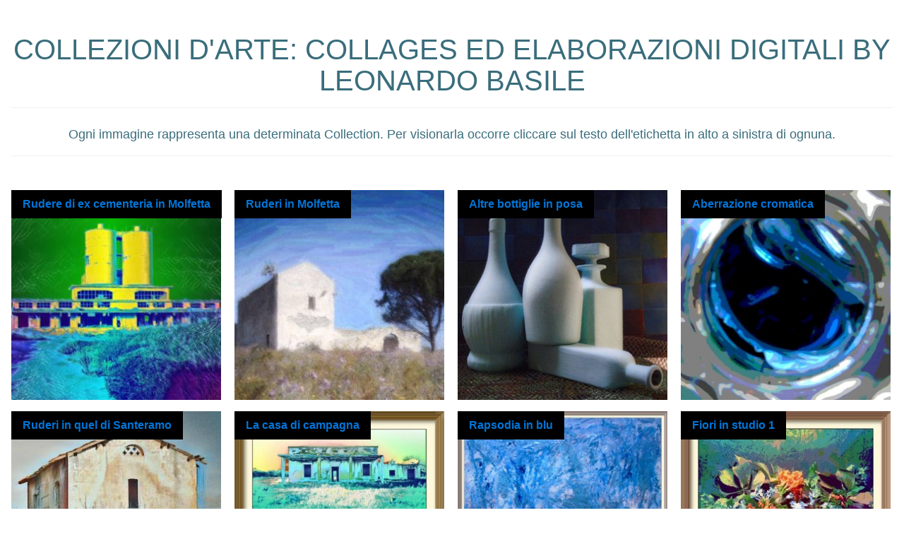

--- FILE ---
content_type: text/html
request_url: http://www.leonardobasile.it/sitemap-collections.html
body_size: 32171
content:
<!DOCTYPE html>
<html>

<head>
<meta http-equiv="Content-Type" content="text/html; charset=UTF-8">
<meta http-equiv="X-UA-Compatible" content="IE=edge">
<meta name="viewport" content="width=device-width, initial-scale=1">
<title>sitemap-collections</title>
<meta name="description" content="Mappa ad immagini delle Collezioni dei vari 'conflitti' (collage, n.d.r.)ed elaborazioni digitali a cura di Leonardo Basile.  ">
<meta name="keywords" content="leonardo basile, collage, conflitto, collezione ">
<meta name="author" content="leonardo basile">
<meta name="copyright" content="Leonardo Basile">
<meta http-equiv="Reply-to" content="arte@leonardobasile.it">
<meta http-equiv="content-language" content="IT">
<meta name="robots" content="index, follow" />
<meta name="creation_Date" content="18/08/2020">
<link href="http://leonardobasile.it/favicon.ico" rel="icon" type="image/x-icon" />
<link rel="stylesheet" href="css/sitemap-collections.css">
<link rel="stylesheet" href="collections/css/containermio.css">
<link rel="stylesheet" href="https://fonts.googleapis.com/css?family=Open+Sans:300,400,600">
<link rel="stylesheet" href="collections/Font-Awesome-4.7/css/font-awesome.min.css">
<link rel="stylesheet" href="collections/css/bootstrap.min.css">
<style type="text/css">
*{margin:0;padding:0;}
html,body{
	height:100%;
}
div#container{
    position:relative; 
    width: 100%; 
    height: auto !important;
    height: 100%;
    min-height:100%;
}
div#header{
    height:100px;
    width:990px;
    margin:0 auto;
    background:yellow;
}
div#content{
    padding: 0 0 100px 0;
    width:990px;
    margin:0 auto;
}
div#footermio{
    background:#006699;
    bottom:0;
    height:100px;
    position:relative;
    width:100%;
	text-align:center;
}
</style>
</head>

<body>

<!-- Page Start -->
<div id="home" class="w3-content" style="max-width:1564px">
	<!-- Projects -->
	<div id="projects" class="w3-container w3-padding-32">
		<h2 class="w3-border-bottom w3-border-light-grey w3-padding-16" align="center">
		<font style="font-size: 30pt; " color="#3A6D7C">COLLEZIONI D&#39;ARTE: COLLAGES 
		ED ELABORAZIONI DIGITALI BY LEONARDO BASILE</font></h2>
		<p class="w3-border-bottom w3-border-light-grey w3-padding-16" align="center">
		<font color="#3A6D7C" size="4">Ogni immagine rappresenta una determinata 
		Collection. Per visionarla occorre cliccare sul testo dell&#39;etichetta in 
		alto a sinistra di ognuna.</font></p>
	</div>
	<div class="w3-row-padding">
	
	<div class="w3-col l3 m6 w3-margin-bottom">
			<div class="w3-display-container">
				<div class="w3-display-topleft w3-black w3-padding">
					<a style="text-decoration: none; font-weight: bold" href="collections/slideshow.02.html">
					Rudere di ex cementeria in Molfetta</a></div>
				<a href="collections/for-slide/cem-mol-box.jpg">
				<img src="collections/for-slide/cem-mol-box.jpg" alt="In questa slideshow sono presenti 12 immagini fotografiche - riproducenti il rudere industriale della ex cementeria di Molfetta - elaborate digitalmente." style="width:99%"></a>
			</div>
		</div>
	
	<div class="w3-col l3 m6 w3-margin-bottom">
			<div class="w3-display-container">
				<div class="w3-display-topleft w3-black w3-padding">
					<a style="text-decoration: none; font-weight: bold" href="collections/slideshow.01.html">
					Ruderi in Molfetta</a></div>
				<a href="collections/for-slide/elab-rudere-box.jpg">
				<img src="collections/for-slide/elab-rudere-box.jpg" alt="In questa slideshow sono presenti 12 immagini fotografiche - riproducenti alcuni ruderi in agro di Molfetta - elaborate digitalmente." style="width:99%"></a>
			</div>
		</div>
	
	     <div class="w3-col l3 m6 w3-margin-bottom">
			<div class="w3-display-container">
				<div class="w3-display-topleft w3-black w3-padding">
					<a style="text-decoration: none; font-weight: bold" href="collections/bottiglie-in-posa.html">
					Altre bottiglie in posa</a></div>
				<a href="collections//elaborazioni/bottle-origine-box.jpg">
				<img src="collections/elaborazioni/bottle-origine-box.jpg" alt="Altre bottiglie in posa" style="width:99%"></a>
			</div>
		</div>
	    <div class="w3-col l3 m6 w3-margin-bottom">
			<div class="w3-display-container">
				<div class="w3-display-topleft w3-black w3-padding">
					<a style="text-decoration: none; font-weight: bold" href="collections/aberrazione-cromatica.html">
					Aberrazione cromatica</a></div>
				<a href="collections/aberrazione-cromatica.html">
				<img src="collections/elaborazioni/glass-bottom-box.JPG" alt="Aberrazione cromatica" style="width:99%"></a>
			</div>
		</div>
		<div class="w3-col l3 m6 w3-margin-bottom">
			<div class="w3-display-container">
				<div class="w3-display-topleft w3-black w3-padding">
					<a style="text-decoration: none; font-weight: bold" href="collections/santeramo-in-colle.html">
					Ruderi in quel di Santeramo</a></div>
				<a href="collections/elaborazioni/santeramo/x-home-img-box.jpg">
				<img src="collections/elaborazioni/santeramo/x-home-img-box.jpg" alt="Santeramo in Colle" style="width:99%"></a>
			</div>
		</div>
	    <div class="w3-col l3 m6 w3-margin-bottom">
			<div class="w3-display-container">
				<div class="w3-display-topleft w3-black w3-padding">
					<a style="text-decoration: none; font-weight: bold" href="fotografia/test/rudere-in-bitonto.html">
					La casa di campagna</a></div>
				<a href="fotografia/test/img/vista-box.jpg">
				<img src="fotografia/test/img/vista-box.jpg" alt="La casa di campagna" style="width:99%"></a>
			</div>
		</div>
		<div class="w3-col l3 m6 w3-margin-bottom">
			<div class="w3-display-container">
				<div class="w3-display-topleft w3-black w3-padding">
					<a style="text-decoration: none; font-weight: bold" href="/collections/rapsodia-in-blu.html">
					Rapsodia in blu</a></div>
				<a href="collections/img13/rapsodia-in-blu-multiplo.jpg">
				<img src="collections/img13/rapsodia-in-blu-291.JPG" alt="Rapsodia in blu" style="width:99%"></a>
			</div>
		</div>
		<div class="w3-col l3 m6 w3-margin-bottom">
			<div class="w3-display-container">
				<div class="w3-display-topleft w3-black w3-padding">
					<a style="text-decoration: none; font-weight: bold" href="/collections/fiori-in-studio-1.html">
					Fiori in studio 1</a></div>
				<a href="photogallery/fiori-1/fiori-in-studio-0001-cornice.jpg">
				<img src="photogallery/fiori-1/fiori-in-studio-box-300.jpg" alt="Elaborazioni grafiche da una fotografia" style="width:99%"></a>
			</div>
		</div>
		<div class="w3-col l3 m6 w3-margin-bottom">
			<div class="w3-display-container">
				<div class="w3-display-topleft w3-black w3-padding">
					<a style="text-decoration: none; font-weight: bold" href="/collections/nativita.html">
					La Natività</a></div>
				<a href>
				<img src="collections/elaborazioni/presepio-in-ipogeo-box.jpg" alt="Elaborazioni grafiche da una fotografia" style="width:99%"></a>
			</div>
		</div>
		<div class="w3-col l3 m6 w3-margin-bottom">
			<div class="w3-display-container">
				<div class="w3-display-topleft w3-black w3-padding">
					<a style="text-decoration: none; font-weight: bold" href="/collections/test-e.html">
					Da Prova d&#39;Autore</a></div>
				<a href>
				<img src="collections/elaborazioni/da-pda-box.jpg" alt="Elaborazioni grafiche da dipinto - PdA Leonardo Basile" style="width:99%"></a>
			</div>
		</div>
		<div class="w3-col l3 m6 w3-margin-bottom">
			<div class="w3-display-container">
				<div class="w3-display-topleft w3-black w3-padding">
					<a style="text-decoration: none; font-weight: bold" href="/collections/test-d.html">
					Senza coda e capo 2</a></div>
				<a href>
				<img src="collections/elaborazioni/senza-coda-e-capo_2-box.jpg" alt="Elaborazioni grafiche da collage - PdA Leonardo Basile" style="width:99%"></a>
			</div>
		</div>
		<div class="w3-col l3 m6 w3-margin-bottom">
			<div class="w3-display-container">
				<div class="w3-display-topleft w3-black w3-padding">
					<a style="text-decoration: none; font-weight: bold" href="/collections/test-c.html">
					Senza coda e capo 1</a></div>
				<a href>
				<img src="collections/elaborazioni/senza-coda-e-capo_1-box.jpg" alt="Elaborazioni grafiche da collage - PdA Leonardo Basile" style="width:99%"></a>
			</div>
		</div>
		<div class="w3-col l3 m6 w3-margin-bottom">
			<div class="w3-display-container">
				<div class="w3-display-topleft w3-black w3-padding">
					<a style="text-decoration: none; font-weight: bold" href="/collections/quadriga.html">
					QUADRIGA</a></div>
				<a href>
				<img src="collections/collage/quadriga-box.jpg" alt="Collages ed Elaborazioni grafiche - PdA Leonardo Basile" style="width:99%"></a>
			</div>
		</div>
		<div class="w3-col l3 m6 w3-margin-bottom">
			<div class="w3-display-container">
				<div class="w3-display-topleft w3-black w3-padding">
					<a style="text-decoration: none; font-weight: bold" href="/collections/senza-uscita.html">
					SENZA USCITA</a></div>
				<a href>
				<img src="collections/elaborazioni/senza-uscita-box.jpg" alt="Elaborazioni grafiche da fotografia di dipinti  - PdA Leonardo Basile" style="width:99%"></a>
			</div>
		</div>
		<div class="w3-col l3 m6 w3-margin-bottom">
			<div class="w3-display-container">
				<div class="w3-display-topleft w3-black w3-padding">
					<a style="text-decoration: none; font-weight: bold" href="/collections/test-a.html">
					CROMO TEST ONE</a></div>
				<a href="/collections/elaborazioni/multiplo-rid-test-a.jpg">
				<img src="collections/elaborazioni/test-a-box-inc.jpg" alt="Elaborazioni grafiche da fotografia di dipinti  - PdA Leonardo Basile" style="width:99%"></a>
			</div>
		</div>
		<div class="w3-col l3 m6 w3-margin-bottom">
			<div class="w3-display-container">
				<div class="w3-display-topleft w3-black w3-padding">
					<a style="text-decoration: none; font-weight: bold" href="/collections/test-b.html">
					CROMO TEST TWO</a></div>
				<a href="/collections/elaborazioni/multiplo-rid-test-b.jpg">
				<img src="/collections/elaborazioni/test-b-box-inc.jpg" alt="Elaborazione grafica da fotografia di dipinti  - PdA Leonardo Basile" style="width:99%"></a>
			</div>
		</div>
		<div class="w3-col l3 m6 w3-margin-bottom">
			<div class="w3-display-container">
				<div class="w3-display-topleft w3-black w3-padding">
					<a style="text-decoration: none; font-weight: bold" href="/collections/cromatismi-1.html">
					Color of nothing</a></div>
				<a href="/collections/elaborazioni/color-of-nothing-multiplo.jpg">
				<img src="collections/elaborazioni/color-of-nothing-1-c-rid.jpg" alt="Elaborazioni grafiche da dipinti  - PdA Leonardo Basile" style="width:99%"></a>
			</div>
		</div>
		<div class="w3-col l3 m6 w3-margin-bottom">
			<div class="w3-display-container">
				<div class="w3-display-topleft w3-black w3-padding">
					<a style="text-decoration: none; font-weight: bold" href="/collections/untitled-and-santospirito.html">
					UNTITLED AND PERIOD POSTCARDS OF SANTO SPIRIT</a></div>
				<a href="/collections/elaborazioni/untitled-multiplo.webp">
				<img src="/collections/elaborazioni/untitled-box.jpg" alt="Elaborazione grafica da cartolina d'epoca di Bari Santo Spirito  - PdA Leonardo Basile" style="width:99%"></a>
			</div>
		</div>
		<div class="w3-col l3 m6 w3-margin-bottom">
			<div class="w3-display-container">
				<div class="w3-display-topleft w3-black w3-padding">
					<a style="text-decoration: none; font-weight: bold" href="/collections/policromia2-elab.html">
					SGPM - IRIDESCENZA</a></div>
				<a href="/collections/policromie/sgpm-iridescenza-1014.jpg">
				<img src="/collections/policromie/sgpm-iridescenza-box.jpg" alt="SGPM - prove d'autore" style="width:99%"></a>			
				</div>
		</div>
		<div class="w3-col l3 m6 w3-margin-bottom">
			<div class="w3-display-container">
				<div class="w3-display-topleft w3-black w3-padding">
					<a style="text-decoration: none; font-weight: bold" href="/collections/policromia3-elab.html">
					TGPM - MIX</a></div>
				<img src="/collections/policromie/tgpm-base-in-36-incorniciato-box.jpg" alt="TGPM - prove d'autore" style="width:99%">
			</div>
		</div>
		<div class="w3-col l3 m6 w3-margin-bottom">
			<div class="w3-display-container">
				<div class="w3-display-topleft w3-black w3-padding">
					<a style="text-decoration: none; font-weight: bold" href="/collections/chromoamorph.html">
					CHROMO AMORPH</a></div>
				<img src="collections/elaborazioni/chromoamorph-box.jpg" alt="cromo amorfo" style="width:99%">
			</div>
		</div>
		<div class="w3-col l3 m6 w3-margin-bottom">
			<div class="w3-display-container">
				<div class="w3-display-topleft w3-black w3-padding">
					<a style="text-decoration: none; font-weight: bold" href="/collections/pittoligneo-fantasy.html">
					Pittolignei fantasy</a></div>
				<img src="collections/elaborazioni/ORIGINAl-box.jpg" alt="pittoligneo" style="width:99%">
			</div>
		</div>
		<div class="w3-col l3 m6 w3-margin-bottom">
			<div class="w3-display-container">
				<div class="w3-display-topleft w3-black w3-padding">
					<a style="text-decoration: none; font-weight: bold" href="/collections/attesa.html">
					ATTESA</a></div>
				<img src="collections/elaborazioni/attesa-box.jpg" alt="Attesa" style="width:99%">
			</div>
		</div>
		<div class="w3-col l3 m6 w3-margin-bottom">
			<div class="w3-display-container">
				<div class="w3-display-topleft w3-black w3-padding">
					<a style="text-decoration: none; font-weight: bold" href="/collections/war.html">
					WAR</a></div>
				<img src="collections/elaborazioni/war-box.jpg" alt="WAR" style="width:99%">
			</div>
		</div>
		<div class="w3-col l3 m6 w3-margin-bottom">
			<div class="w3-display-container">
				<div class="w3-display-topleft w3-black w3-padding">
					<a style="text-decoration: none; font-weight: bold" href="/collections/europ-cromie.html">
					Europe cromie</a></div>
				<img src="collections/elaborazioni/ue-box-400.jpg" alt="Europe Cromie" style="width:99%">
			</div>
		</div>
		<div class="w3-col l3 m6 w3-margin-bottom">
			<div class="w3-display-container">
				<div class="w3-display-topleft w3-black w3-padding">
					<a style="text-decoration: none; font-weight: bold" href="/collections/cromie-in-vortice.html">
					CROMIE in VORTICI</a></div>
				<img src="collections/img1/cromo-vortice-07-min.jpg" alt="Cromie in vortici" style="width:99%">
			</div>
		</div>
		<div class="w3-col l3 m6 w3-margin-bottom">
			<div class="w3-display-container">
				<div class="w3-display-topleft w3-black w3-padding">
					<a style="text-decoration: none; font-weight: bold" href="/collections/cromie.html">
					CROMIE</a></div>
				<img src="images/cromie-400.jpg" alt="Collection" style="width:99%">
			</div>
		</div>
		<div class="w3-col l3 m6 w3-margin-bottom">
			<div class="w3-display-container">
				<div class="w3-display-topleft w3-black w3-padding">
					<a style="text-decoration: none; font-weight: bold" href="/collections/omaggio4-a-morandi.html">
					Le bottiglie di Giorgio</a></div>
				<img src="collections/da-foto-studio/bottle8-box-400.jpg" alt="House" style="width:99%">
			</div>
		</div>
		<div class="w3-col l3 m6 w3-margin-bottom">
			<div class="w3-display-container">
				<div class="w3-display-topleft w3-black w3-padding">
					<a style="text-decoration: none; font-weight: bold" href="/collections/cose-inutili.html">
					Useless things [cose inutili] </a></div>
				<img src="collections/da-foto-studio/cose-inutili-box400.jpg" alt="House" style="width:99%">
			</div>
		</div>
		<div class="w3-col l3 m6 w3-margin-bottom">
			<div class="w3-display-container">
				<div class="w3-display-topleft w3-black w3-padding">
					<a style="text-decoration: none; font-weight: bold" href="/collections/chiaviar[T]e.html">
					Chiaviar[T]e</a></div>
				<img src="collections/img13/chiavi-400.jpg" alt="House" style="width:99%">
			</div>
		</div>
		<div class="w3-col l3 m6 w3-margin-bottom">
			<div class="w3-display-container">
				<div class="w3-display-topleft w3-black w3-padding">
					<a style="text-decoration: none; font-weight: bold" href="/collections/i-velieri-di-leonardo.html">
					I miei velieri</a></div>
				<img src="collections/velieri/veliero-400.jpg" alt="House" style="width:99%">
			</div>
		</div>
		<div class="w3-col l3 m6 w3-margin-bottom">
			<div class="w3-display-container">
				<div class="w3-display-topleft w3-black w3-padding">
					<a style="text-decoration: none; font-weight: bold" href="/collections/murgialigth.html">
					Murgialigth</a></div>
				<img src="collections/img13/murgialight-400.jpg" alt="House" style="width:99%">
			</div>
		</div>
		<div class="w3-col l3 m6 w3-margin-bottom">
			<div class="w3-display-container">
				<div class="w3-display-topleft w3-black w3-padding">
					<a style="text-decoration: none; font-weight: bold" href="/collections/bottles.html">
					Bottle in yellow</a></div>
				<img src="collections/da-foto-studio/bottle-in-yellow-400.jpg" alt="House" style="width:99%">
			</div>
		</div>
		<div class="w3-col l3 m6 w3-margin-bottom">
			<div class="w3-display-container">
				<div class="w3-display-topleft w3-black w3-padding">
					<a style="text-decoration: none; font-weight: bold" href="/collections/fiaschetto.html">
					Fiaschetto in posa</a></div>
				<img src="collections/da-foto-studio/fiaschetto-box.jpg" alt="House" style="width:99%">
			</div>
		</div>
		<div class="w3-col l3 m6 w3-margin-bottom">
			<div class="w3-display-container">
				<div class="w3-display-topleft w3-black w3-padding">
					<a style="text-decoration: none; font-weight: bold" href="/collections/omaggio-a-morandi.html">
					Omaggio a Morandi</a></div>
				<img src="collections/da-foto-studio/omaggio-a-morandi-box.jpg" alt="Omaggio a Giorgio Morandi" style="width:99%">
			</div>
		</div>
		<div class="w3-col l3 m6 w3-margin-bottom">
			<div class="w3-display-container">
				<div class="w3-display-topleft w3-black w3-padding">
					<a style="text-decoration: none; font-weight: bold" href="/collections/omaggio2-a-morandi.html">
					Omaggio [2] a Morandi</a></div>
				<img src="collections/da-foto-studio/omaggio2-a-morandi-box.jpg" alt="Omaggio [2] a Giorgio Morandi" style="width:99%">
			</div>
		</div>
		<div class="w3-col l3 m6 w3-margin-bottom">
			<div class="w3-display-container">
				<div class="w3-display-topleft w3-black w3-padding">
					<a style="text-decoration: none; font-weight: bold" href="/collections/omaggio3-a-morandi.html">
					Omaggio [3] a Morandi</a></div>
				<img src="collections/da-foto-studio/omaggio3-a-morandi-box.jpg" alt="Omaggio [3] a Giorgio Morandi" style="width:99%">
			</div>
		</div>
		<div class="w3-col l3 m6 w3-margin-bottom">
			<div class="w3-display-container">
				<div class="w3-display-topleft w3-black w3-padding">
					<a style="text-decoration: none; font-weight: bold" href="/collections/mixture[1]-s_spirito.html">
					Mixture[1] - S.Spirito</a></div>
				<img src="collections/da-foto-studio/mixture[1]-box.jpg" alt="Mescolanze in S.Spirito" style="width:99%">
			</div>
		</div>
		<div class="w3-col l3 m6 w3-margin-bottom">
			<div class="w3-display-container">
				<div class="w3-display-topleft w3-black w3-padding">
					<a style="text-decoration: none; font-weight: bold" href="/collections/mixture[2]-s_spirito.html">
					Mixture[2] - S.Spirito</a></div>
				<img src="collections/da-foto-studio/mixture[2]-box.jpg" alt="Mescolanze in S.Spirito" style="width:99%">
			</div>
		</div>
		<div class="w3-col l3 m6 w3-margin-bottom">
			<div class="w3-display-container">
				<div class="w3-display-topleft w3-black w3-padding">
					<a style="text-decoration: none; font-weight: bold" href="/collections/albero-di-natale.html">
					Christmas tree [Albero di Natale]</a></div>
				<img src="collections/da-foto-studio/christmas-tree-box.jpg" alt="Christmas tree [Albero di Natale]" style="width:99%">
			</div>
		</div>
		<div class="w3-col l3 m6 w3-margin-bottom">
			<div class="w3-display-container">
				<div class="w3-display-topleft w3-black w3-padding">
					<a style="text-decoration: none; font-weight: bold" href="/collections/cromo-annunziata.html">
					Chiesa dell&#39;Annunziata</a></div>
				<img src="collections/da-foto-studio/annunziata-box.jpg" alt="Chiesa dell'Annunziata" style="width:99%">
			</div>
		</div>
		<div class="w3-col l3 m6 w3-margin-bottom">
			<div class="w3-display-container">
				<div class="w3-display-topleft w3-black w3-padding">
					<a style="text-decoration: none; font-weight: bold" href="/fotografia/test/Chiesa.htm">
					Frontale Chiesa dello Spirito Santo</a></div>
				<img src="collections/img-multiple/chiesa-box.jpg" alt="House" style="width:99%">
			</div>
		</div>
		<div class="w3-col l3 m6 w3-margin-bottom">
			<div class="w3-display-container">
				<div class="w3-display-topleft w3-black w3-padding">
					<a style="text-decoration: none; font-weight: 700" href="collections/conflitti.html">
					DEFORMISMO collection</a></div>
				<img src="collections/img-multiple/conf-1-01-tn.jpg" alt="House" style="width:99%">
			</div>
		</div>
		<div class="w3-col l3 m6 w3-margin-bottom">
			<div class="w3-display-container">
				<div class="w3-display-topleft w3-black w3-padding">
					<a style="text-decoration: none; font-weight: bold" href="collections/conflitti.html">
					VORTICISMO collection</a></div>
				<img src="collections/img-multiple/conf-1-02-tn.jpg" alt="House" style="width:99%">
			</div>
		</div>
		<div class="w3-col l3 m6 w3-margin-bottom">
			<div class="w3-display-container">
				<div class="w3-display-topleft w3-black w3-padding">
					<a style="text-decoration: none; font-weight: 700" href="collections/conflitti.html">
					VORTICROMO collection</a></div>
				<img src="collections/img-multiple/conf-1-03-tn.jpg" alt="House" style="width:99%">
			</div>
		</div>
		<div class="w3-col l3 m6 w3-margin-bottom">
			<div class="w3-display-container">
				<div class="w3-display-topleft w3-black w3-padding">
					<a style="text-decoration: none; font-weight: bold" href="/collections/conflitti-2.html">
					CONFLICT [63] collection</a></div>
				<img src="collections/img-multiple/conf-02-01-tn.jpg" alt="House" style="width:99%">
			</div>
		</div>
		<div class="w3-col l3 m6 w3-margin-bottom">
			<div class="w3-display-container">
				<div class="w3-display-topleft w3-black w3-padding">
					<a style="text-decoration: none; font-weight: bold" href="/collections/conflitti-2.html">
					CONFLICT [83] collection</a></div>
				<img src="collections/img-multiple/conf-02-02-tn.jpg" alt="House" style="width:99%">
			</div>
		</div>
		<div class="w3-col l3 m6 w3-margin-bottom">
			<div class="w3-display-container">
				<div class="w3-display-topleft w3-black w3-padding">
					<a style="text-decoration: none; font-weight: bold" href="/collections/conflitti-2.html">
					CONFLICT [86] collection</a></div>
				<img src="collections/img-multiple/conf-02-03-tn.jpg" alt="House" style="width:99%">
			</div>
		</div>
		<div class="w3-col l3 m6 w3-margin-bottom">
			<div class="w3-display-container">
				<div class="w3-display-topleft w3-black w3-padding">
					<a style="text-decoration: none; font-weight:700" href="/collections/conflitti-3.html">
					Assembly ILLUSION collection</a></div>
				<img src="collections/img-multiple/conf-03-01-tn.jpg" alt="House" style="width:99%">
			</div>
		</div>
		<div class="w3-col l3 m6 w3-margin-bottom">
			<div class="w3-display-container">
				<div class="w3-display-topleft w3-black w3-padding">
					<a style="text-decoration: none; font-weight:700" href="/collections/conflitti-3.html">
					ORIGINAL collection</a></div>
				<img src="collections/img-multiple/conf-03-02-tn.jpg" alt="House" style="width:99%">
			</div>
		</div>
		<div class="w3-col l3 m6 w3-margin-bottom">
			<div class="w3-display-container">
				<div class="w3-display-topleft w3-black w3-padding">
					<a style="text-decoration: none; font-weight: 700" href="/collections/conflitti-3.html">
					ASSEMBLY collection</a></div>
				<img src="collections/img-multiple/conf-03-03-tn.jpg" alt="House" style="width:99%">
			</div>
		</div>
		<div class="w3-col l3 m6 w3-margin-bottom">
			<div class="w3-display-container">
				<div class="w3-display-topleft w3-black w3-padding">
					<a style="text-decoration: none; font-weight: bold" href="/collections/conflitti-4.html">
					FIRST QUADRUPLE</a></div>
				<img src="collections/img-multiple/conf-04-01-tn.jpg" alt="House" style="width:99%">
			</div>
		</div>
		<div class="w3-col l3 m6 w3-margin-bottom">
			<div class="w3-display-container">
				<div class="w3-display-topleft w3-black w3-padding">
					<a style="text-decoration: none; font-weight: bold" href="/collections/conflitti-4.html">
					SECOND QUADRUPLE</a></div>
				<img src="collections/img-multiple/conf-04-02-tn.jpg" alt="House" style="width:99%">
			</div>
		</div>
		<div class="w3-col l3 m6 w3-margin-bottom">
			<div class="w3-display-container">
				<div class="w3-display-topleft w3-black w3-padding">
					<a style="text-decoration: none; font-weight: bold" href="/collections/conflitti-4.html">
					ORIGINAL collection</a></div>
				<img src="collections/img-multiple/conf-04-03-tn.jpg" alt="House" style="width:99%">
			</div>
		</div>
		<div class="w3-col l3 m6 w3-margin-bottom">
			<div class="w3-display-container">
				<div class="w3-display-topleft w3-black w3-padding">
					<a style="text-decoration: none; font-weight: 700" href="/collections/conflitti-5.html">
					THIRD QUADRUPLE</a></div>
				<img src="collections/img-multiple/conf-05-01-tn.jpg" alt="House" style="width:99%">
			</div>
		</div>
		<div class="w3-col l3 m6 w3-margin-bottom">
			<div class="w3-display-container">
				<div class="w3-display-topleft w3-black w3-padding">
					<a style="text-decoration: none; font-weight: bold" href="/collections/conflitti-5.html">
					FOURTH QUADRUPLE</a></div>
				<img src="collections/img-multiple/conf-05-02-tn.jpg" alt="House" style="width:99%">
			</div>
		</div>
		<div class="w3-col l3 m6 w3-margin-bottom">
			<div class="w3-display-container">
				<div class="w3-display-topleft w3-black w3-padding">
					<a style="text-decoration: none; font-weight: bold" href="/collections/conflitti-5.html">
					FIFTH QUADRUPLE</a></div>
				<img src="collections/img-multiple/conf-05-03-tn.jpg" alt="House" style="width:99%">
			</div>
		</div>
		<div class="w3-col l3 m6 w3-margin-bottom">
			<div class="w3-display-container">
				<div class="w3-display-topleft w3-black w3-padding">
					<a style="text-decoration: none; font-weight: bold" href="/collections/conflitti-5.html">
					SIXTH QUADRUPLE</a></div>
				<img src="collections/img-multiple/conf-05-04-tn.jpg" alt="House" style="width:99%">
			</div>
		</div>
		<div class="w3-col l3 m6 w3-margin-bottom">
			<div class="w3-display-container">
				<div class="w3-display-topleft w3-black w3-padding">
					<a style="text-decoration: none; font-weight:700" href="/collections/conflitti-6.html">
					Assembly ORIGINAL collection</a></div>
				<img src="collections/img-multiple/conf-06-01-tn.jpg" alt="House" style="width:99%">
			</div>
		</div>
		<div class="w3-col l3 m6 w3-margin-bottom">
			<div class="w3-display-container">
				<div class="w3-display-topleft w3-black w3-padding">
					<a style="text-decoration: none; font-weight:700" href="/collections/conflitti-7.html">
					Fifty-Ninth Conflict</a></div>
				<img src="collections/img-multiple/conf-07-01-tn.jpg" alt="House" style="width:99%">
			</div>
		</div>
		<div class="w3-col l3 m6 w3-margin-bottom">
			<div class="w3-display-container">
				<div class="w3-display-topleft w3-black w3-padding">
					<a style="text-decoration: none; font-weight: 700" href="/collections/conflitti-7.html">
					Sixtieth Conflict</a></div>
				<img src="collections/img-multiple/conf-07-02-tn.jpg" alt="House" style="width:99%">
			</div>
		</div>
		<div class="w3-col l3 m6 w3-margin-bottom">
			<div class="w3-display-container">
				<div class="w3-display-topleft w3-black w3-padding">
					<a style="text-decoration: none; font-weight: bold" href="/collections/conflitti-7.html">
					Fifty-Eighth Conflict</a></div>
				<img src="collections/img-multiple/conf-07-03-tn.jpg" alt="House" style="width:99%">
			</div>
		</div>
		<div class="w3-col l3 m6 w3-margin-bottom">
			<div class="w3-display-container">
				<div class="w3-display-topleft w3-black w3-padding">
					<a style="text-decoration: none; font-weight: bold" href="/collections/conflitti-7.html">
					Fifty-Fourth Conflict</a></div>
				<img src="collections/img-multiple/conf-07-04-tn.jpg" alt="House" style="width:99%">
			</div>
		</div>
		<div class="w3-col l3 m6 w3-margin-bottom">
			<div class="w3-display-container">
				<div class="w3-display-topleft w3-black w3-padding">
					<a style="text-decoration: none; font-weight: bold" href="/collections/conflitti-8.html">
					Fiftieth Conflict Conflict</a></div>
				<img src="collections/img-multiple/conf-08-01-tn.jpg" alt="House" style="width:99%">
			</div>
		</div>
		<div class="w3-col l3 m6 w3-margin-bottom">
			<div class="w3-display-container">
				<div class="w3-display-topleft w3-black w3-padding">
					<a style="text-decoration: none; font-weight: bold" href="/collections/conflitti-8.html">
					Fiftieth And Fifty-Fifth Conflict</a></div>
				<img src="collections/img-multiple/conf-08-02-tn.jpg" alt="House" style="width:99%">
			</div>
		</div>
		<div class="w3-col l3 m6 w3-margin-bottom">
			<div class="w3-display-container">
				<div class="w3-display-topleft w3-black w3-padding">
					<a style="text-decoration: none; font-weight: bold" href="/collections/conflitti-8.html">
					Fiftieth And Fifty-Fifth Conflict</a></div>
				<img src="collections/img-multiple/conf-08-03-tn.jpg" alt="House" style="width:99%">
			</div>
		</div>
		<div class="w3-col l3 m6 w3-margin-bottom">
			<div class="w3-display-container">
				<div class="w3-display-topleft w3-black w3-padding">
					<a style="text-decoration: none; font-weight: bold" href="/collections/conflitti-8.html">
					Fifty-Third Conflict </a></div>
				<img src="collections/img-multiple/conf-08-04-tn.jpg" alt="House" style="width:99%">
			</div>
		</div>
		<div class="w3-col l3 m6 w3-margin-bottom">
			<div class="w3-display-container">
				<div class="w3-display-topleft w3-black w3-padding">
					<a style="text-decoration: none; font-weight: bold" href="/collections/conflitti-9.html">
					Fifty-Second Conflict</a></div>
				<img src="collections/img-multiple/conf-09-01-tn.jpg" alt="House" style="width:99%">
			</div>
		</div>
		<div class="w3-col l3 m6 w3-margin-bottom">
			<div class="w3-display-container">
				<div class="w3-display-topleft w3-black w3-padding">
					<a style="text-decoration: none; font-weight: bold" href="/collections/conflitti-9.html">
					Fifty-Seventh Conflict</a></div>
				<img src="collections/img-multiple/conf-09-02-tn.jpg" alt="House" style="width:99%">
			</div>
		</div>
		<div class="w3-col l3 m6 w3-margin-bottom">
			<div class="w3-display-container">
				<div class="w3-display-topleft w3-black w3-padding">
					<a style="text-decoration: none; font-weight: bold" href="/collections/conflitti-9.html">
					Eighty-Second Conflict</a></div>
				<img src="collections/img-multiple/conf-09-03-tn.jpg" alt="House" style="width:99%">
			</div>
		</div>
	</div>
</div>
<footer class="bg-light text-center text-lg-start">
  <!-- Copyright -->
<div class="text-center p-3" style="background-color: rgba(0, 0, 0, 0.2);">
&nbsp;<p align="center"><font color="#3A6D7C" size="4">© 2023 Copyright: </font>
	</p>
	<p align="center"><a class="text-dark" href="http://leonardobasile.it/">
	<font size="4" color="#3A6D7C">ARTE &amp; leonardo basile</font><font size="6"></font></a><font size="6" color="#3A6D7C">
	</font></p>
	<div class="ss-go-top">
		<a class="smoothscroll" title="Torna su" href="#">
                        <svg xmlns="http://www.w3.org/2000/svg" width="24" height="24" viewBox="0 0 24 24" style="fill: rgba(10, 25, 32, 0.23);transform: ;msFilter:;"><path d="M6 4h12v2H6zm5 10v6h2v-6h5l-6-6-6 6z"></path></svg>
                    </a></div>
</div>
</footer>

</body>

</html>


--- FILE ---
content_type: text/css
request_url: http://www.leonardobasile.it/collections/css/containermio.css
body_size: 275
content:
 
.container {
width: 60
%;
height: auto;
background-color: #576675;
margin-right: auto;
margin-left: auto;
color: #ffffff;
}

}
div#footermio{
    background:red;
    bottom:0;
    height:100px;
    position:absolute;
    width:100%;
	text-align:center;
}